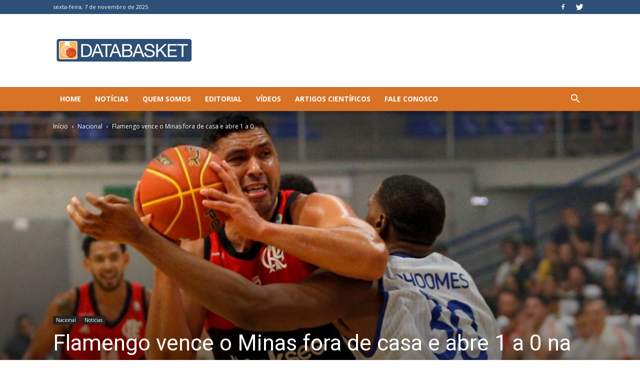

--- FILE ---
content_type: text/html; charset=utf-8
request_url: https://www.google.com/recaptcha/api2/aframe
body_size: 265
content:
<!DOCTYPE HTML><html><head><meta http-equiv="content-type" content="text/html; charset=UTF-8"></head><body><script nonce="joh1cmq3MteSv2ghW3W5Sw">/** Anti-fraud and anti-abuse applications only. See google.com/recaptcha */ try{var clients={'sodar':'https://pagead2.googlesyndication.com/pagead/sodar?'};window.addEventListener("message",function(a){try{if(a.source===window.parent){var b=JSON.parse(a.data);var c=clients[b['id']];if(c){var d=document.createElement('img');d.src=c+b['params']+'&rc='+(localStorage.getItem("rc::a")?sessionStorage.getItem("rc::b"):"");window.document.body.appendChild(d);sessionStorage.setItem("rc::e",parseInt(sessionStorage.getItem("rc::e")||0)+1);localStorage.setItem("rc::h",'1762541880640');}}}catch(b){}});window.parent.postMessage("_grecaptcha_ready", "*");}catch(b){}</script></body></html>